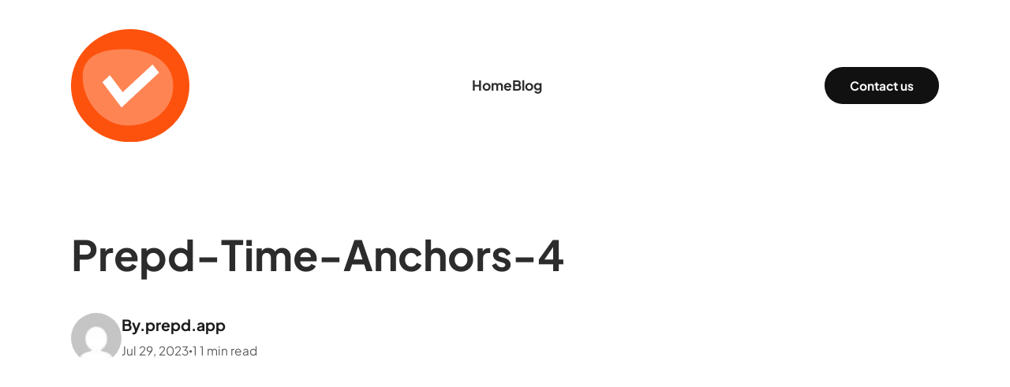

--- FILE ---
content_type: text/html; charset=UTF-8
request_url: https://prepd.app/be-better-prepd-with-time-anchors/prepd-time-anchors-4/
body_size: 24561
content:
<!DOCTYPE html>
<html dir="ltr" lang="en-GB" prefix="og: https://ogp.me/ns#">
<head>
	<meta charset="UTF-8" />
	<meta name="viewport" content="width=device-width, initial-scale=1" />

		<!-- All in One SEO 4.8.9 - aioseo.com -->
		<title>Prepd-Time-Anchors-4 - Mono</title>
	<meta name="robots" content="max-image-preview:large" />
	<meta name="author" content="prepd.app"/>
	<link rel="canonical" href="https://prepd.app/be-better-prepd-with-time-anchors/prepd-time-anchors-4/" />
	<meta name="generator" content="All in One SEO (AIOSEO) 4.8.9" />
		<meta property="og:locale" content="en_GB" />
		<meta property="og:site_name" content="Mono - Your day schedule on autopilot" />
		<meta property="og:type" content="article" />
		<meta property="og:title" content="Prepd-Time-Anchors-4 - Mono" />
		<meta property="og:url" content="https://prepd.app/be-better-prepd-with-time-anchors/prepd-time-anchors-4/" />
		<meta property="article:published_time" content="2023-07-29T07:03:54+00:00" />
		<meta property="article:modified_time" content="2023-07-29T07:03:54+00:00" />
		<meta name="twitter:card" content="summary_large_image" />
		<meta name="twitter:site" content="@getprepd_app" />
		<meta name="twitter:title" content="Prepd-Time-Anchors-4 - Mono" />
		<meta name="twitter:image" content="https://prepd.app/wp-content/uploads/2023/08/oranges-scaled.jpg" />
		<script type="application/ld+json" class="aioseo-schema">
			{"@context":"https:\/\/schema.org","@graph":[{"@type":"BreadcrumbList","@id":"https:\/\/prepd.app\/be-better-prepd-with-time-anchors\/prepd-time-anchors-4\/#breadcrumblist","itemListElement":[{"@type":"ListItem","@id":"https:\/\/prepd.app#listItem","position":1,"name":"Home","item":"https:\/\/prepd.app","nextItem":{"@type":"ListItem","@id":"https:\/\/prepd.app\/be-better-prepd-with-time-anchors\/prepd-time-anchors-4\/#listItem","name":"Prepd-Time-Anchors-4"}},{"@type":"ListItem","@id":"https:\/\/prepd.app\/be-better-prepd-with-time-anchors\/prepd-time-anchors-4\/#listItem","position":2,"name":"Prepd-Time-Anchors-4","previousItem":{"@type":"ListItem","@id":"https:\/\/prepd.app#listItem","name":"Home"}}]},{"@type":"ItemPage","@id":"https:\/\/prepd.app\/be-better-prepd-with-time-anchors\/prepd-time-anchors-4\/#itempage","url":"https:\/\/prepd.app\/be-better-prepd-with-time-anchors\/prepd-time-anchors-4\/","name":"Prepd-Time-Anchors-4 - Mono","inLanguage":"en-GB","isPartOf":{"@id":"https:\/\/prepd.app\/#website"},"breadcrumb":{"@id":"https:\/\/prepd.app\/be-better-prepd-with-time-anchors\/prepd-time-anchors-4\/#breadcrumblist"},"author":{"@id":"https:\/\/prepd.app\/author\/prepd-app\/#author"},"creator":{"@id":"https:\/\/prepd.app\/author\/prepd-app\/#author"},"datePublished":"2023-07-29T08:03:54+01:00","dateModified":"2023-07-29T08:03:54+01:00"},{"@type":"Organization","@id":"https:\/\/prepd.app\/#organization","name":"Prepd App","description":"Your day schedule on autopilot","url":"https:\/\/prepd.app\/","logo":{"@type":"ImageObject","url":"https:\/\/prepd.app\/wp-content\/uploads\/2023\/07\/Preod-Icon.png","@id":"https:\/\/prepd.app\/be-better-prepd-with-time-anchors\/prepd-time-anchors-4\/#organizationLogo","width":842,"height":805},"image":{"@id":"https:\/\/prepd.app\/be-better-prepd-with-time-anchors\/prepd-time-anchors-4\/#organizationLogo"},"sameAs":["https:\/\/www.instagram.com\/prepd.app\/"]},{"@type":"Person","@id":"https:\/\/prepd.app\/author\/prepd-app\/#author","url":"https:\/\/prepd.app\/author\/prepd-app\/","name":"prepd.app","image":{"@type":"ImageObject","@id":"https:\/\/prepd.app\/be-better-prepd-with-time-anchors\/prepd-time-anchors-4\/#authorImage","url":"https:\/\/secure.gravatar.com\/avatar\/e06187bcc870a748607e8e895342ca33?s=96&d=mm&r=g","width":96,"height":96,"caption":"prepd.app"}},{"@type":"WebSite","@id":"https:\/\/prepd.app\/#website","url":"https:\/\/prepd.app\/","name":"Prepd App","alternateName":"Get Prepd - Day Planner","description":"Your day schedule on autopilot","inLanguage":"en-GB","publisher":{"@id":"https:\/\/prepd.app\/#organization"}}]}
		</script>
		<!-- All in One SEO -->


<link rel="alternate" type="application/rss+xml" title="Mono &raquo; Feed" href="https://prepd.app/feed/" />
<link rel="alternate" type="application/rss+xml" title="Mono &raquo; Comments Feed" href="https://prepd.app/comments/feed/" />
		<!-- This site uses the Google Analytics by MonsterInsights plugin v9.11.1 - Using Analytics tracking - https://www.monsterinsights.com/ -->
							<script src="//www.googletagmanager.com/gtag/js?id=G-5X844L0GES"  data-cfasync="false" data-wpfc-render="false" async></script>
			<script data-cfasync="false" data-wpfc-render="false">
				var mi_version = '9.11.1';
				var mi_track_user = true;
				var mi_no_track_reason = '';
								var MonsterInsightsDefaultLocations = {"page_location":"https:\/\/prepd.app\/be-better-prepd-with-time-anchors\/prepd-time-anchors-4\/","page_referrer":"https:\/\/prepd.app\/be-better-prepd-with-time-anchors\/prepd-time-anchors-4"};
								if ( typeof MonsterInsightsPrivacyGuardFilter === 'function' ) {
					var MonsterInsightsLocations = (typeof MonsterInsightsExcludeQuery === 'object') ? MonsterInsightsPrivacyGuardFilter( MonsterInsightsExcludeQuery ) : MonsterInsightsPrivacyGuardFilter( MonsterInsightsDefaultLocations );
				} else {
					var MonsterInsightsLocations = (typeof MonsterInsightsExcludeQuery === 'object') ? MonsterInsightsExcludeQuery : MonsterInsightsDefaultLocations;
				}

								var disableStrs = [
										'ga-disable-G-5X844L0GES',
									];

				/* Function to detect opted out users */
				function __gtagTrackerIsOptedOut() {
					for (var index = 0; index < disableStrs.length; index++) {
						if (document.cookie.indexOf(disableStrs[index] + '=true') > -1) {
							return true;
						}
					}

					return false;
				}

				/* Disable tracking if the opt-out cookie exists. */
				if (__gtagTrackerIsOptedOut()) {
					for (var index = 0; index < disableStrs.length; index++) {
						window[disableStrs[index]] = true;
					}
				}

				/* Opt-out function */
				function __gtagTrackerOptout() {
					for (var index = 0; index < disableStrs.length; index++) {
						document.cookie = disableStrs[index] + '=true; expires=Thu, 31 Dec 2099 23:59:59 UTC; path=/';
						window[disableStrs[index]] = true;
					}
				}

				if ('undefined' === typeof gaOptout) {
					function gaOptout() {
						__gtagTrackerOptout();
					}
				}
								window.dataLayer = window.dataLayer || [];

				window.MonsterInsightsDualTracker = {
					helpers: {},
					trackers: {},
				};
				if (mi_track_user) {
					function __gtagDataLayer() {
						dataLayer.push(arguments);
					}

					function __gtagTracker(type, name, parameters) {
						if (!parameters) {
							parameters = {};
						}

						if (parameters.send_to) {
							__gtagDataLayer.apply(null, arguments);
							return;
						}

						if (type === 'event') {
														parameters.send_to = monsterinsights_frontend.v4_id;
							var hookName = name;
							if (typeof parameters['event_category'] !== 'undefined') {
								hookName = parameters['event_category'] + ':' + name;
							}

							if (typeof MonsterInsightsDualTracker.trackers[hookName] !== 'undefined') {
								MonsterInsightsDualTracker.trackers[hookName](parameters);
							} else {
								__gtagDataLayer('event', name, parameters);
							}
							
						} else {
							__gtagDataLayer.apply(null, arguments);
						}
					}

					__gtagTracker('js', new Date());
					__gtagTracker('set', {
						'developer_id.dZGIzZG': true,
											});
					if ( MonsterInsightsLocations.page_location ) {
						__gtagTracker('set', MonsterInsightsLocations);
					}
										__gtagTracker('config', 'G-5X844L0GES', {"forceSSL":"true","link_attribution":"true"} );
										window.gtag = __gtagTracker;										(function () {
						/* https://developers.google.com/analytics/devguides/collection/analyticsjs/ */
						/* ga and __gaTracker compatibility shim. */
						var noopfn = function () {
							return null;
						};
						var newtracker = function () {
							return new Tracker();
						};
						var Tracker = function () {
							return null;
						};
						var p = Tracker.prototype;
						p.get = noopfn;
						p.set = noopfn;
						p.send = function () {
							var args = Array.prototype.slice.call(arguments);
							args.unshift('send');
							__gaTracker.apply(null, args);
						};
						var __gaTracker = function () {
							var len = arguments.length;
							if (len === 0) {
								return;
							}
							var f = arguments[len - 1];
							if (typeof f !== 'object' || f === null || typeof f.hitCallback !== 'function') {
								if ('send' === arguments[0]) {
									var hitConverted, hitObject = false, action;
									if ('event' === arguments[1]) {
										if ('undefined' !== typeof arguments[3]) {
											hitObject = {
												'eventAction': arguments[3],
												'eventCategory': arguments[2],
												'eventLabel': arguments[4],
												'value': arguments[5] ? arguments[5] : 1,
											}
										}
									}
									if ('pageview' === arguments[1]) {
										if ('undefined' !== typeof arguments[2]) {
											hitObject = {
												'eventAction': 'page_view',
												'page_path': arguments[2],
											}
										}
									}
									if (typeof arguments[2] === 'object') {
										hitObject = arguments[2];
									}
									if (typeof arguments[5] === 'object') {
										Object.assign(hitObject, arguments[5]);
									}
									if ('undefined' !== typeof arguments[1].hitType) {
										hitObject = arguments[1];
										if ('pageview' === hitObject.hitType) {
											hitObject.eventAction = 'page_view';
										}
									}
									if (hitObject) {
										action = 'timing' === arguments[1].hitType ? 'timing_complete' : hitObject.eventAction;
										hitConverted = mapArgs(hitObject);
										__gtagTracker('event', action, hitConverted);
									}
								}
								return;
							}

							function mapArgs(args) {
								var arg, hit = {};
								var gaMap = {
									'eventCategory': 'event_category',
									'eventAction': 'event_action',
									'eventLabel': 'event_label',
									'eventValue': 'event_value',
									'nonInteraction': 'non_interaction',
									'timingCategory': 'event_category',
									'timingVar': 'name',
									'timingValue': 'value',
									'timingLabel': 'event_label',
									'page': 'page_path',
									'location': 'page_location',
									'title': 'page_title',
									'referrer' : 'page_referrer',
								};
								for (arg in args) {
																		if (!(!args.hasOwnProperty(arg) || !gaMap.hasOwnProperty(arg))) {
										hit[gaMap[arg]] = args[arg];
									} else {
										hit[arg] = args[arg];
									}
								}
								return hit;
							}

							try {
								f.hitCallback();
							} catch (ex) {
							}
						};
						__gaTracker.create = newtracker;
						__gaTracker.getByName = newtracker;
						__gaTracker.getAll = function () {
							return [];
						};
						__gaTracker.remove = noopfn;
						__gaTracker.loaded = true;
						window['__gaTracker'] = __gaTracker;
					})();
									} else {
										console.log("");
					(function () {
						function __gtagTracker() {
							return null;
						}

						window['__gtagTracker'] = __gtagTracker;
						window['gtag'] = __gtagTracker;
					})();
									}
			</script>
							<!-- / Google Analytics by MonsterInsights -->
		<script>
window._wpemojiSettings = {"baseUrl":"https:\/\/s.w.org\/images\/core\/emoji\/15.0.3\/72x72\/","ext":".png","svgUrl":"https:\/\/s.w.org\/images\/core\/emoji\/15.0.3\/svg\/","svgExt":".svg","source":{"concatemoji":"https:\/\/prepd.app\/wp-includes\/js\/wp-emoji-release.min.js?ver=6.5.7"}};
/*! This file is auto-generated */
!function(i,n){var o,s,e;function c(e){try{var t={supportTests:e,timestamp:(new Date).valueOf()};sessionStorage.setItem(o,JSON.stringify(t))}catch(e){}}function p(e,t,n){e.clearRect(0,0,e.canvas.width,e.canvas.height),e.fillText(t,0,0);var t=new Uint32Array(e.getImageData(0,0,e.canvas.width,e.canvas.height).data),r=(e.clearRect(0,0,e.canvas.width,e.canvas.height),e.fillText(n,0,0),new Uint32Array(e.getImageData(0,0,e.canvas.width,e.canvas.height).data));return t.every(function(e,t){return e===r[t]})}function u(e,t,n){switch(t){case"flag":return n(e,"\ud83c\udff3\ufe0f\u200d\u26a7\ufe0f","\ud83c\udff3\ufe0f\u200b\u26a7\ufe0f")?!1:!n(e,"\ud83c\uddfa\ud83c\uddf3","\ud83c\uddfa\u200b\ud83c\uddf3")&&!n(e,"\ud83c\udff4\udb40\udc67\udb40\udc62\udb40\udc65\udb40\udc6e\udb40\udc67\udb40\udc7f","\ud83c\udff4\u200b\udb40\udc67\u200b\udb40\udc62\u200b\udb40\udc65\u200b\udb40\udc6e\u200b\udb40\udc67\u200b\udb40\udc7f");case"emoji":return!n(e,"\ud83d\udc26\u200d\u2b1b","\ud83d\udc26\u200b\u2b1b")}return!1}function f(e,t,n){var r="undefined"!=typeof WorkerGlobalScope&&self instanceof WorkerGlobalScope?new OffscreenCanvas(300,150):i.createElement("canvas"),a=r.getContext("2d",{willReadFrequently:!0}),o=(a.textBaseline="top",a.font="600 32px Arial",{});return e.forEach(function(e){o[e]=t(a,e,n)}),o}function t(e){var t=i.createElement("script");t.src=e,t.defer=!0,i.head.appendChild(t)}"undefined"!=typeof Promise&&(o="wpEmojiSettingsSupports",s=["flag","emoji"],n.supports={everything:!0,everythingExceptFlag:!0},e=new Promise(function(e){i.addEventListener("DOMContentLoaded",e,{once:!0})}),new Promise(function(t){var n=function(){try{var e=JSON.parse(sessionStorage.getItem(o));if("object"==typeof e&&"number"==typeof e.timestamp&&(new Date).valueOf()<e.timestamp+604800&&"object"==typeof e.supportTests)return e.supportTests}catch(e){}return null}();if(!n){if("undefined"!=typeof Worker&&"undefined"!=typeof OffscreenCanvas&&"undefined"!=typeof URL&&URL.createObjectURL&&"undefined"!=typeof Blob)try{var e="postMessage("+f.toString()+"("+[JSON.stringify(s),u.toString(),p.toString()].join(",")+"));",r=new Blob([e],{type:"text/javascript"}),a=new Worker(URL.createObjectURL(r),{name:"wpTestEmojiSupports"});return void(a.onmessage=function(e){c(n=e.data),a.terminate(),t(n)})}catch(e){}c(n=f(s,u,p))}t(n)}).then(function(e){for(var t in e)n.supports[t]=e[t],n.supports.everything=n.supports.everything&&n.supports[t],"flag"!==t&&(n.supports.everythingExceptFlag=n.supports.everythingExceptFlag&&n.supports[t]);n.supports.everythingExceptFlag=n.supports.everythingExceptFlag&&!n.supports.flag,n.DOMReady=!1,n.readyCallback=function(){n.DOMReady=!0}}).then(function(){return e}).then(function(){var e;n.supports.everything||(n.readyCallback(),(e=n.source||{}).concatemoji?t(e.concatemoji):e.wpemoji&&e.twemoji&&(t(e.twemoji),t(e.wpemoji)))}))}((window,document),window._wpemojiSettings);
</script>

<link rel='stylesheet' id='wp-block-image-css' href='https://prepd.app/wp-includes/blocks/image/style.min.css?ver=6.5.7' media='all' />
<style id='wp-block-image-theme-inline-css'>
.wp-block-image figcaption{color:#555;font-size:13px;text-align:center}.is-dark-theme .wp-block-image figcaption{color:#ffffffa6}.wp-block-image{margin:0 0 1em}
</style>
<style id='wp-block-navigation-link-inline-css'>
.wp-block-navigation .wp-block-navigation-item__label{overflow-wrap:break-word}.wp-block-navigation .wp-block-navigation-item__description{display:none}.link-ui-tools{border-top:1px solid #f0f0f0;padding:8px}.link-ui-block-inserter{padding-top:8px}.link-ui-block-inserter__back{margin-left:8px;text-transform:uppercase}.components-popover-pointer-events-trap{background-color:initial;cursor:pointer;inset:0;position:fixed;z-index:1000000}
</style>
<link rel='stylesheet' id='wp-block-navigation-css' href='https://prepd.app/wp-includes/blocks/navigation/style.min.css?ver=6.5.7' media='all' />
<style id='wp-block-button-inline-css'>
.wp-block-button__link{box-sizing:border-box;cursor:pointer;display:inline-block;text-align:center;word-break:break-word}.wp-block-button__link.aligncenter{text-align:center}.wp-block-button__link.alignright{text-align:right}:where(.wp-block-button__link){border-radius:9999px;box-shadow:none;padding:calc(.667em + 2px) calc(1.333em + 2px);text-decoration:none}.wp-block-button[style*=text-decoration] .wp-block-button__link{text-decoration:inherit}.wp-block-buttons>.wp-block-button.has-custom-width{max-width:none}.wp-block-buttons>.wp-block-button.has-custom-width .wp-block-button__link{width:100%}.wp-block-buttons>.wp-block-button.has-custom-font-size .wp-block-button__link{font-size:inherit}.wp-block-buttons>.wp-block-button.wp-block-button__width-25{width:calc(25% - var(--wp--style--block-gap, .5em)*.75)}.wp-block-buttons>.wp-block-button.wp-block-button__width-50{width:calc(50% - var(--wp--style--block-gap, .5em)*.5)}.wp-block-buttons>.wp-block-button.wp-block-button__width-75{width:calc(75% - var(--wp--style--block-gap, .5em)*.25)}.wp-block-buttons>.wp-block-button.wp-block-button__width-100{flex-basis:100%;width:100%}.wp-block-buttons.is-vertical>.wp-block-button.wp-block-button__width-25{width:25%}.wp-block-buttons.is-vertical>.wp-block-button.wp-block-button__width-50{width:50%}.wp-block-buttons.is-vertical>.wp-block-button.wp-block-button__width-75{width:75%}.wp-block-button.is-style-squared,.wp-block-button__link.wp-block-button.is-style-squared{border-radius:0}.wp-block-button.no-border-radius,.wp-block-button__link.no-border-radius{border-radius:0!important}.wp-block-button .wp-block-button__link:where(.is-style-outline),.wp-block-button:where(.is-style-outline)>.wp-block-button__link{border:2px solid;padding:.667em 1.333em}.wp-block-button .wp-block-button__link:where(.is-style-outline):not(.has-text-color),.wp-block-button:where(.is-style-outline)>.wp-block-button__link:not(.has-text-color){color:currentColor}.wp-block-button .wp-block-button__link:where(.is-style-outline):not(.has-background),.wp-block-button:where(.is-style-outline)>.wp-block-button__link:not(.has-background){background-color:initial;background-image:none}.wp-block-button .wp-block-button__link:where(.has-border-color){border-width:initial}.wp-block-button .wp-block-button__link:where([style*=border-top-color]){border-top-width:medium}.wp-block-button .wp-block-button__link:where([style*=border-right-color]){border-right-width:medium}.wp-block-button .wp-block-button__link:where([style*=border-bottom-color]){border-bottom-width:medium}.wp-block-button .wp-block-button__link:where([style*=border-left-color]){border-left-width:medium}.wp-block-button .wp-block-button__link:where([style*=border-style]){border-width:initial}.wp-block-button .wp-block-button__link:where([style*=border-top-style]){border-top-width:medium}.wp-block-button .wp-block-button__link:where([style*=border-right-style]){border-right-width:medium}.wp-block-button .wp-block-button__link:where([style*=border-bottom-style]){border-bottom-width:medium}.wp-block-button .wp-block-button__link:where([style*=border-left-style]){border-left-width:medium}
</style>
<style id='wp-block-buttons-inline-css'>
.wp-block-buttons.is-vertical{flex-direction:column}.wp-block-buttons.is-vertical>.wp-block-button:last-child{margin-bottom:0}.wp-block-buttons>.wp-block-button{display:inline-block;margin:0}.wp-block-buttons.is-content-justification-left{justify-content:flex-start}.wp-block-buttons.is-content-justification-left.is-vertical{align-items:flex-start}.wp-block-buttons.is-content-justification-center{justify-content:center}.wp-block-buttons.is-content-justification-center.is-vertical{align-items:center}.wp-block-buttons.is-content-justification-right{justify-content:flex-end}.wp-block-buttons.is-content-justification-right.is-vertical{align-items:flex-end}.wp-block-buttons.is-content-justification-space-between{justify-content:space-between}.wp-block-buttons.aligncenter{text-align:center}.wp-block-buttons:not(.is-content-justification-space-between,.is-content-justification-right,.is-content-justification-left,.is-content-justification-center) .wp-block-button.aligncenter{margin-left:auto;margin-right:auto;width:100%}.wp-block-buttons[style*=text-decoration] .wp-block-button,.wp-block-buttons[style*=text-decoration] .wp-block-button__link{text-decoration:inherit}.wp-block-buttons.has-custom-font-size .wp-block-button__link{font-size:inherit}.wp-block-button.aligncenter{text-align:center}
</style>
<style id='wp-block-group-inline-css'>
.wp-block-group{box-sizing:border-box}
</style>
<style id='wp-block-group-theme-inline-css'>
:where(.wp-block-group.has-background){padding:1.25em 2.375em}
</style>
<style id='wp-block-columns-inline-css'>
.wp-block-columns{align-items:normal!important;box-sizing:border-box;display:flex;flex-wrap:wrap!important}@media (min-width:782px){.wp-block-columns{flex-wrap:nowrap!important}}.wp-block-columns.are-vertically-aligned-top{align-items:flex-start}.wp-block-columns.are-vertically-aligned-center{align-items:center}.wp-block-columns.are-vertically-aligned-bottom{align-items:flex-end}@media (max-width:781px){.wp-block-columns:not(.is-not-stacked-on-mobile)>.wp-block-column{flex-basis:100%!important}}@media (min-width:782px){.wp-block-columns:not(.is-not-stacked-on-mobile)>.wp-block-column{flex-basis:0;flex-grow:1}.wp-block-columns:not(.is-not-stacked-on-mobile)>.wp-block-column[style*=flex-basis]{flex-grow:0}}.wp-block-columns.is-not-stacked-on-mobile{flex-wrap:nowrap!important}.wp-block-columns.is-not-stacked-on-mobile>.wp-block-column{flex-basis:0;flex-grow:1}.wp-block-columns.is-not-stacked-on-mobile>.wp-block-column[style*=flex-basis]{flex-grow:0}:where(.wp-block-columns){margin-bottom:1.75em}:where(.wp-block-columns.has-background){padding:1.25em 2.375em}.wp-block-column{flex-grow:1;min-width:0;overflow-wrap:break-word;word-break:break-word}.wp-block-column.is-vertically-aligned-top{align-self:flex-start}.wp-block-column.is-vertically-aligned-center{align-self:center}.wp-block-column.is-vertically-aligned-bottom{align-self:flex-end}.wp-block-column.is-vertically-aligned-stretch{align-self:stretch}.wp-block-column.is-vertically-aligned-bottom,.wp-block-column.is-vertically-aligned-center,.wp-block-column.is-vertically-aligned-top{width:100%}
</style>
<style id='wp-block-template-part-theme-inline-css'>
.wp-block-template-part.has-background{margin-bottom:0;margin-top:0;padding:1.25em 2.375em}
</style>
<style id='wp-block-post-terms-inline-css'>
.wp-block-post-terms{box-sizing:border-box}.wp-block-post-terms .wp-block-post-terms__separator{white-space:pre-wrap}
</style>
<style id='wp-block-post-title-inline-css'>
.wp-block-post-title{box-sizing:border-box;word-break:break-word}.wp-block-post-title a{display:inline-block}
</style>
<style id='wp-block-post-excerpt-inline-css'>
:where(.wp-block-post-excerpt){margin-bottom:var(--wp--style--block-gap);margin-top:var(--wp--style--block-gap)}.wp-block-post-excerpt__excerpt{margin-bottom:0;margin-top:0}.wp-block-post-excerpt__more-text{margin-bottom:0;margin-top:var(--wp--style--block-gap)}.wp-block-post-excerpt__more-link{display:inline-block}
</style>
<style id='wp-block-post-author-inline-css'>
.wp-block-post-author{display:flex;flex-wrap:wrap}.wp-block-post-author__byline{font-size:.5em;margin-bottom:0;margin-top:0;width:100%}.wp-block-post-author__avatar{margin-right:1em}.wp-block-post-author__bio{font-size:.7em;margin-bottom:.7em}.wp-block-post-author__content{flex-basis:0;flex-grow:1}.wp-block-post-author__name{margin:0}
</style>
<style id='wp-block-paragraph-inline-css'>
.is-small-text{font-size:.875em}.is-regular-text{font-size:1em}.is-large-text{font-size:2.25em}.is-larger-text{font-size:3em}.has-drop-cap:not(:focus):first-letter{float:left;font-size:8.4em;font-style:normal;font-weight:100;line-height:.68;margin:.05em .1em 0 0;text-transform:uppercase}body.rtl .has-drop-cap:not(:focus):first-letter{float:none;margin-left:.1em}p.has-drop-cap.has-background{overflow:hidden}p.has-background{padding:1.25em 2.375em}:where(p.has-text-color:not(.has-link-color)) a{color:inherit}p.has-text-align-left[style*="writing-mode:vertical-lr"],p.has-text-align-right[style*="writing-mode:vertical-rl"]{rotate:180deg}
</style>
<style id='wp-block-post-date-inline-css'>
.wp-block-post-date{box-sizing:border-box}
</style>
<link rel='stylesheet' id='wp-block-cover-css' href='https://prepd.app/wp-includes/blocks/cover/style.min.css?ver=6.5.7' media='all' />
<style id='lemmony-companion-post-featured-image-caption-style-inline-css'>
.wp-block-post-featured-image-caption-post-featured-image-caption{background-color:#21759b;color:#fff;padding:2px}

</style>
<link rel='stylesheet' id='wp-block-social-links-css' href='https://prepd.app/wp-includes/blocks/social-links/style.min.css?ver=6.5.7' media='all' />
<style id='wp-block-post-navigation-link-inline-css'>
.wp-block-post-navigation-link .wp-block-post-navigation-link__arrow-previous{display:inline-block;margin-right:1ch}.wp-block-post-navigation-link .wp-block-post-navigation-link__arrow-previous:not(.is-arrow-chevron){transform:scaleX(1)}.wp-block-post-navigation-link .wp-block-post-navigation-link__arrow-next{display:inline-block;margin-left:1ch}.wp-block-post-navigation-link .wp-block-post-navigation-link__arrow-next:not(.is-arrow-chevron){transform:scaleX(1)}.wp-block-post-navigation-link.has-text-align-left[style*="writing-mode: vertical-lr"],.wp-block-post-navigation-link.has-text-align-right[style*="writing-mode: vertical-rl"]{rotate:180deg}
</style>
<style id='wp-block-comments-inline-css'>
.wp-block-post-comments{box-sizing:border-box}.wp-block-post-comments .alignleft{float:left}.wp-block-post-comments .alignright{float:right}.wp-block-post-comments .navigation:after{clear:both;content:"";display:table}.wp-block-post-comments .commentlist{clear:both;list-style:none;margin:0;padding:0}.wp-block-post-comments .commentlist .comment{min-height:2.25em;padding-left:3.25em}.wp-block-post-comments .commentlist .comment p{font-size:1em;line-height:1.8;margin:1em 0}.wp-block-post-comments .commentlist .children{list-style:none;margin:0;padding:0}.wp-block-post-comments .comment-author{line-height:1.5}.wp-block-post-comments .comment-author .avatar{border-radius:1.5em;display:block;float:left;height:2.5em;margin-right:.75em;margin-top:.5em;width:2.5em}.wp-block-post-comments .comment-author cite{font-style:normal}.wp-block-post-comments .comment-meta{font-size:.875em;line-height:1.5}.wp-block-post-comments .comment-meta b{font-weight:400}.wp-block-post-comments .comment-meta .comment-awaiting-moderation{display:block;margin-bottom:1em;margin-top:1em}.wp-block-post-comments .comment-body .commentmetadata{font-size:.875em}.wp-block-post-comments .comment-form-author label,.wp-block-post-comments .comment-form-comment label,.wp-block-post-comments .comment-form-email label,.wp-block-post-comments .comment-form-url label{display:block;margin-bottom:.25em}.wp-block-post-comments .comment-form input:not([type=submit]):not([type=checkbox]),.wp-block-post-comments .comment-form textarea{box-sizing:border-box;display:block;width:100%}.wp-block-post-comments .comment-form-cookies-consent{display:flex;gap:.25em}.wp-block-post-comments .comment-form-cookies-consent #wp-comment-cookies-consent{margin-top:.35em}.wp-block-post-comments .comment-reply-title{margin-bottom:0}.wp-block-post-comments .comment-reply-title :where(small){font-size:var(--wp--preset--font-size--medium,smaller);margin-left:.5em}.wp-block-post-comments .reply{font-size:.875em;margin-bottom:1.4em}.wp-block-post-comments input:not([type=submit]),.wp-block-post-comments textarea{border:1px solid #949494;font-family:inherit;font-size:1em}.wp-block-post-comments input:not([type=submit]):not([type=checkbox]),.wp-block-post-comments textarea{padding:calc(.667em + 2px)}:where(.wp-block-post-comments input[type=submit]){border:none}
</style>
<style id='wp-block-heading-inline-css'>
h1.has-background,h2.has-background,h3.has-background,h4.has-background,h5.has-background,h6.has-background{padding:1.25em 2.375em}h1.has-text-align-left[style*=writing-mode]:where([style*=vertical-lr]),h1.has-text-align-right[style*=writing-mode]:where([style*=vertical-rl]),h2.has-text-align-left[style*=writing-mode]:where([style*=vertical-lr]),h2.has-text-align-right[style*=writing-mode]:where([style*=vertical-rl]),h3.has-text-align-left[style*=writing-mode]:where([style*=vertical-lr]),h3.has-text-align-right[style*=writing-mode]:where([style*=vertical-rl]),h4.has-text-align-left[style*=writing-mode]:where([style*=vertical-lr]),h4.has-text-align-right[style*=writing-mode]:where([style*=vertical-rl]),h5.has-text-align-left[style*=writing-mode]:where([style*=vertical-lr]),h5.has-text-align-right[style*=writing-mode]:where([style*=vertical-rl]),h6.has-text-align-left[style*=writing-mode]:where([style*=vertical-lr]),h6.has-text-align-right[style*=writing-mode]:where([style*=vertical-rl]){rotate:180deg}
</style>
<style id='wp-block-separator-inline-css'>
@charset "UTF-8";.wp-block-separator{border:none;border-top:2px solid}.wp-block-separator.is-style-dots{background:none!important;border:none;height:auto;line-height:1;text-align:center}.wp-block-separator.is-style-dots:before{color:currentColor;content:"···";font-family:serif;font-size:1.5em;letter-spacing:2em;padding-left:2em}
</style>
<style id='wp-block-separator-theme-inline-css'>
.wp-block-separator.has-css-opacity{opacity:.4}.wp-block-separator{border:none;border-bottom:2px solid;margin-left:auto;margin-right:auto}.wp-block-separator.has-alpha-channel-opacity{opacity:1}.wp-block-separator:not(.is-style-wide):not(.is-style-dots){width:100px}.wp-block-separator.has-background:not(.is-style-dots){border-bottom:none;height:1px}.wp-block-separator.has-background:not(.is-style-wide):not(.is-style-dots){height:2px}
</style>
<style id='wp-block-spacer-inline-css'>
.wp-block-spacer{clear:both}
</style>
<style id='wp-emoji-styles-inline-css'>

	img.wp-smiley, img.emoji {
		display: inline !important;
		border: none !important;
		box-shadow: none !important;
		height: 1em !important;
		width: 1em !important;
		margin: 0 0.07em !important;
		vertical-align: -0.1em !important;
		background: none !important;
		padding: 0 !important;
	}
</style>
<style id='wp-block-library-inline-css'>
:root{--wp-admin-theme-color:#007cba;--wp-admin-theme-color--rgb:0,124,186;--wp-admin-theme-color-darker-10:#006ba1;--wp-admin-theme-color-darker-10--rgb:0,107,161;--wp-admin-theme-color-darker-20:#005a87;--wp-admin-theme-color-darker-20--rgb:0,90,135;--wp-admin-border-width-focus:2px;--wp-block-synced-color:#7a00df;--wp-block-synced-color--rgb:122,0,223;--wp-bound-block-color:#9747ff}@media (min-resolution:192dpi){:root{--wp-admin-border-width-focus:1.5px}}.wp-element-button{cursor:pointer}:root{--wp--preset--font-size--normal:16px;--wp--preset--font-size--huge:42px}:root .has-very-light-gray-background-color{background-color:#eee}:root .has-very-dark-gray-background-color{background-color:#313131}:root .has-very-light-gray-color{color:#eee}:root .has-very-dark-gray-color{color:#313131}:root .has-vivid-green-cyan-to-vivid-cyan-blue-gradient-background{background:linear-gradient(135deg,#00d084,#0693e3)}:root .has-purple-crush-gradient-background{background:linear-gradient(135deg,#34e2e4,#4721fb 50%,#ab1dfe)}:root .has-hazy-dawn-gradient-background{background:linear-gradient(135deg,#faaca8,#dad0ec)}:root .has-subdued-olive-gradient-background{background:linear-gradient(135deg,#fafae1,#67a671)}:root .has-atomic-cream-gradient-background{background:linear-gradient(135deg,#fdd79a,#004a59)}:root .has-nightshade-gradient-background{background:linear-gradient(135deg,#330968,#31cdcf)}:root .has-midnight-gradient-background{background:linear-gradient(135deg,#020381,#2874fc)}.has-regular-font-size{font-size:1em}.has-larger-font-size{font-size:2.625em}.has-normal-font-size{font-size:var(--wp--preset--font-size--normal)}.has-huge-font-size{font-size:var(--wp--preset--font-size--huge)}.has-text-align-center{text-align:center}.has-text-align-left{text-align:left}.has-text-align-right{text-align:right}#end-resizable-editor-section{display:none}.aligncenter{clear:both}.items-justified-left{justify-content:flex-start}.items-justified-center{justify-content:center}.items-justified-right{justify-content:flex-end}.items-justified-space-between{justify-content:space-between}.screen-reader-text{border:0;clip:rect(1px,1px,1px,1px);-webkit-clip-path:inset(50%);clip-path:inset(50%);height:1px;margin:-1px;overflow:hidden;padding:0;position:absolute;width:1px;word-wrap:normal!important}.screen-reader-text:focus{background-color:#ddd;clip:auto!important;-webkit-clip-path:none;clip-path:none;color:#444;display:block;font-size:1em;height:auto;left:5px;line-height:normal;padding:15px 23px 14px;text-decoration:none;top:5px;width:auto;z-index:100000}html :where(.has-border-color){border-style:solid}html :where([style*=border-top-color]){border-top-style:solid}html :where([style*=border-right-color]){border-right-style:solid}html :where([style*=border-bottom-color]){border-bottom-style:solid}html :where([style*=border-left-color]){border-left-style:solid}html :where([style*=border-width]){border-style:solid}html :where([style*=border-top-width]){border-top-style:solid}html :where([style*=border-right-width]){border-right-style:solid}html :where([style*=border-bottom-width]){border-bottom-style:solid}html :where([style*=border-left-width]){border-left-style:solid}html :where(img[class*=wp-image-]){height:auto;max-width:100%}:where(figure){margin:0 0 1em}html :where(.is-position-sticky){--wp-admin--admin-bar--position-offset:var(--wp-admin--admin-bar--height,0px)}@media screen and (max-width:600px){html :where(.is-position-sticky){--wp-admin--admin-bar--position-offset:0px}}
</style>
<style id='global-styles-inline-css'>
body{--wp--preset--color--black: #000000;--wp--preset--color--cyan-bluish-gray: #abb8c3;--wp--preset--color--white: #ffffff;--wp--preset--color--pale-pink: #f78da7;--wp--preset--color--vivid-red: #cf2e2e;--wp--preset--color--luminous-vivid-orange: #ff6900;--wp--preset--color--luminous-vivid-amber: #fcb900;--wp--preset--color--light-green-cyan: #7bdcb5;--wp--preset--color--vivid-green-cyan: #00d084;--wp--preset--color--pale-cyan-blue: #8ed1fc;--wp--preset--color--vivid-cyan-blue: #0693e3;--wp--preset--color--vivid-purple: #9b51e0;--wp--preset--color--primary: #1AAD64;--wp--preset--color--secondary: #2750E1;--wp--preset--color--lemmonary: #FFE156;--wp--preset--color--body: #2C2C2C;--wp--preset--color--body-alt: #FCFCFC;--wp--preset--color--paragraph: #1C1C1C;--wp--preset--color--paragraph-alt: #757575;--wp--preset--color--meta: #5C5C5C;--wp--preset--color--border: #7C7C7C;--wp--preset--color--border-alt: #E0E0E0;--wp--preset--color--midground: #F7F7F7;--wp--preset--color--midground-alt: #ececec;--wp--preset--color--background: #FFFFFF;--wp--preset--color--background-alt: #111111;--wp--preset--color--transparent: #ffffff00;--wp--preset--gradient--vivid-cyan-blue-to-vivid-purple: linear-gradient(135deg,rgba(6,147,227,1) 0%,rgb(155,81,224) 100%);--wp--preset--gradient--light-green-cyan-to-vivid-green-cyan: linear-gradient(135deg,rgb(122,220,180) 0%,rgb(0,208,130) 100%);--wp--preset--gradient--luminous-vivid-amber-to-luminous-vivid-orange: linear-gradient(135deg,rgba(252,185,0,1) 0%,rgba(255,105,0,1) 100%);--wp--preset--gradient--luminous-vivid-orange-to-vivid-red: linear-gradient(135deg,rgba(255,105,0,1) 0%,rgb(207,46,46) 100%);--wp--preset--gradient--very-light-gray-to-cyan-bluish-gray: linear-gradient(135deg,rgb(238,238,238) 0%,rgb(169,184,195) 100%);--wp--preset--gradient--cool-to-warm-spectrum: linear-gradient(135deg,rgb(74,234,220) 0%,rgb(151,120,209) 20%,rgb(207,42,186) 40%,rgb(238,44,130) 60%,rgb(251,105,98) 80%,rgb(254,248,76) 100%);--wp--preset--gradient--blush-light-purple: linear-gradient(135deg,rgb(255,206,236) 0%,rgb(152,150,240) 100%);--wp--preset--gradient--blush-bordeaux: linear-gradient(135deg,rgb(254,205,165) 0%,rgb(254,45,45) 50%,rgb(107,0,62) 100%);--wp--preset--gradient--luminous-dusk: linear-gradient(135deg,rgb(255,203,112) 0%,rgb(199,81,192) 50%,rgb(65,88,208) 100%);--wp--preset--gradient--pale-ocean: linear-gradient(135deg,rgb(255,245,203) 0%,rgb(182,227,212) 50%,rgb(51,167,181) 100%);--wp--preset--gradient--electric-grass: linear-gradient(135deg,rgb(202,248,128) 0%,rgb(113,206,126) 100%);--wp--preset--gradient--midnight: linear-gradient(135deg,rgb(2,3,129) 0%,rgb(40,116,252) 100%);--wp--preset--font-size--small: clamp(1.125rem, 1.125rem + ((1vw - 0.2rem) * 0.156), 1.25rem);--wp--preset--font-size--medium: clamp(1.5rem, 1.5rem + ((1vw - 0.2rem) * 0.469), 1.875rem);--wp--preset--font-size--large: clamp(2.25rem, 2.25rem + ((1vw - 0.2rem) * 0.938), 3rem);--wp--preset--font-size--x-large: clamp(25.014px, 1.563rem + ((1vw - 3.2px) * 1.327), 42px);--wp--preset--font-size--tiny: clamp(0.875rem, 0.875rem + ((1vw - 0.2rem) * 0.156), 1rem);--wp--preset--font-size--tiny-plus: clamp(1rem, 1rem + ((1vw - 0.2rem) * 0.156), 1.125rem);--wp--preset--font-size--small-plus: clamp(1.35rem, 1.35rem + ((1vw - 0.2rem) * 0.188), 1.5rem);--wp--preset--font-size--medium-plus: clamp(1.75rem, 1.75rem + ((1vw - 0.2rem) * 0.625), 2.25rem);--wp--preset--font-size--large-plus: clamp(2.75rem, 2.75rem + ((1vw - 0.2rem) * 0.938), 3.5rem);--wp--preset--font-size--huge: clamp(2.85rem, 2.85rem + ((1vw - 0.2rem) * 2.063), 4.5rem);--wp--preset--font-size--huge-plus: clamp(3.15rem, 3.15rem + ((1vw - 0.2rem) * 2.313), 5rem);--wp--preset--font-size--gigantic: clamp(3.5rem, 3.5rem + ((1vw - 0.2rem) * 3.125), 6rem);--wp--preset--font-family--system-font: -apple-system,BlinkMacSystemFont,"Segoe UI",Roboto,Oxygen-Sans,Ubuntu,Cantarell,"Helvetica Neue",sans-serif;--wp--preset--font-family--plus-jakarta: "Plus Jakarta Sans", sans-serif;--wp--preset--spacing--10: 0.5rem;--wp--preset--spacing--20: clamp(0.875rem, 0.875rem + ((1vw - 0.48rem) * 0.24), 1rem);--wp--preset--spacing--30: clamp(1.125rem, 1.125rem + ((1vw - 0.48rem) * 0.721), 1.5rem);--wp--preset--spacing--40: clamp(1.5rem, 1.5rem + ((1vw - 0.48rem) * 0.962), 2rem);--wp--preset--spacing--50: clamp(2.25rem, 2.25rem + ((1vw - 0.48rem) * 1.442), 3rem);--wp--preset--spacing--60: clamp(3rem, 3rem + ((1vw - 0.48rem) * 1.923), 4rem);--wp--preset--spacing--70: clamp(3.75rem, 3.75rem + ((1vw - 0.48rem) * 2.404), 5rem);--wp--preset--shadow--natural: 6px 6px 9px rgba(0, 0, 0, 0.2);--wp--preset--shadow--deep: 12px 12px 50px rgba(0, 0, 0, 0.4);--wp--preset--shadow--sharp: 6px 6px 0px rgba(0, 0, 0, 0.2);--wp--preset--shadow--outlined: 6px 6px 0px -3px rgba(255, 255, 255, 1), 6px 6px rgba(0, 0, 0, 1);--wp--preset--shadow--crisp: 6px 6px 0px rgba(0, 0, 0, 1);}body { margin: 0;--wp--style--global--content-size: 774px;--wp--style--global--wide-size: 1600px; }.wp-site-blocks { padding-top: var(--wp--style--root--padding-top); padding-bottom: var(--wp--style--root--padding-bottom); }.has-global-padding { padding-right: var(--wp--style--root--padding-right); padding-left: var(--wp--style--root--padding-left); }.has-global-padding :where(.has-global-padding:not(.wp-block-block)) { padding-right: 0; padding-left: 0; }.has-global-padding > .alignfull { margin-right: calc(var(--wp--style--root--padding-right) * -1); margin-left: calc(var(--wp--style--root--padding-left) * -1); }.has-global-padding :where(.has-global-padding:not(.wp-block-block)) > .alignfull { margin-right: 0; margin-left: 0; }.has-global-padding > .alignfull:where(:not(.has-global-padding):not(.is-layout-flex):not(.is-layout-grid)) > :where([class*="wp-block-"]:not(.alignfull):not([class*="__"]),p,h1,h2,h3,h4,h5,h6,ul,ol) { padding-right: var(--wp--style--root--padding-right); padding-left: var(--wp--style--root--padding-left); }.has-global-padding :where(.has-global-padding) > .alignfull:where(:not(.has-global-padding)) > :where([class*="wp-block-"]:not(.alignfull):not([class*="__"]),p,h1,h2,h3,h4,h5,h6,ul,ol) { padding-right: 0; padding-left: 0; }.wp-site-blocks > .alignleft { float: left; margin-right: 2em; }.wp-site-blocks > .alignright { float: right; margin-left: 2em; }.wp-site-blocks > .aligncenter { justify-content: center; margin-left: auto; margin-right: auto; }:where(.wp-site-blocks) > * { margin-block-start: var(--wp--preset--spacing--30); margin-block-end: 0; }:where(.wp-site-blocks) > :first-child:first-child { margin-block-start: 0; }:where(.wp-site-blocks) > :last-child:last-child { margin-block-end: 0; }body { --wp--style--block-gap: var(--wp--preset--spacing--30); }:where(body .is-layout-flow)  > :first-child:first-child{margin-block-start: 0;}:where(body .is-layout-flow)  > :last-child:last-child{margin-block-end: 0;}:where(body .is-layout-flow)  > *{margin-block-start: var(--wp--preset--spacing--30);margin-block-end: 0;}:where(body .is-layout-constrained)  > :first-child:first-child{margin-block-start: 0;}:where(body .is-layout-constrained)  > :last-child:last-child{margin-block-end: 0;}:where(body .is-layout-constrained)  > *{margin-block-start: var(--wp--preset--spacing--30);margin-block-end: 0;}:where(body .is-layout-flex) {gap: var(--wp--preset--spacing--30);}:where(body .is-layout-grid) {gap: var(--wp--preset--spacing--30);}body .is-layout-flow > .alignleft{float: left;margin-inline-start: 0;margin-inline-end: 2em;}body .is-layout-flow > .alignright{float: right;margin-inline-start: 2em;margin-inline-end: 0;}body .is-layout-flow > .aligncenter{margin-left: auto !important;margin-right: auto !important;}body .is-layout-constrained > .alignleft{float: left;margin-inline-start: 0;margin-inline-end: 2em;}body .is-layout-constrained > .alignright{float: right;margin-inline-start: 2em;margin-inline-end: 0;}body .is-layout-constrained > .aligncenter{margin-left: auto !important;margin-right: auto !important;}body .is-layout-constrained > :where(:not(.alignleft):not(.alignright):not(.alignfull)){max-width: var(--wp--style--global--content-size);margin-left: auto !important;margin-right: auto !important;}body .is-layout-constrained > .alignwide{max-width: var(--wp--style--global--wide-size);}body .is-layout-flex{display: flex;}body .is-layout-flex{flex-wrap: wrap;align-items: center;}body .is-layout-flex > *{margin: 0;}body .is-layout-grid{display: grid;}body .is-layout-grid > *{margin: 0;}body{background-color: var(--wp--preset--color--background);color: var(--wp--preset--color--body);font-family: var(--wp--preset--font-family--plus-jakarta);font-size: var(--wp--preset--font-size--small);line-height: 1.6;--wp--style--root--padding-top: 0px;--wp--style--root--padding-right: 7vw;--wp--style--root--padding-bottom: 0px;--wp--style--root--padding-left: 7vw;}a:where(:not(.wp-element-button)){color: inherit;text-decoration: underline;}a:where(:not(.wp-element-button)):hover{color: var(--wp--preset--color--primary?);}h1, h2, h3, h4, h5, h6{font-weight: 700;line-height: 1.3;}h1{font-size: var(--wp--preset--font-size--huge);line-height: 1.3;}h2{font-size: var(--wp--preset--font-size--large-plus);}h3{font-size: var(--wp--preset--font-size--);}h4{font-size: var(--wp--preset--font-size--large);}h5{font-size: var(--wp--preset--font-size--small-plus);}h6{font-size: var(--wp--preset--font-size--tiny-plus);}.wp-element-button, .wp-block-button__link{background-color: var(--wp--preset--color--background-alt);border-radius: 9999px;border-width: 0px;color: var(--wp--preset--color--body-alt);font-family: inherit;font-size: var(--wp--preset--font-size--tiny-plus);font-weight: 700;line-height: 1;padding-top: 1.334em;padding-right: 2.667em;padding-bottom: 1.334em;padding-left: 2.667em;text-decoration: none;}.wp-element-button:hover, .wp-block-button__link:hover{background-color: var(--wp--preset--color--primary);color: var(--wp--preset--color--body-alt);}.has-black-color{color: var(--wp--preset--color--black) !important;}.has-cyan-bluish-gray-color{color: var(--wp--preset--color--cyan-bluish-gray) !important;}.has-white-color{color: var(--wp--preset--color--white) !important;}.has-pale-pink-color{color: var(--wp--preset--color--pale-pink) !important;}.has-vivid-red-color{color: var(--wp--preset--color--vivid-red) !important;}.has-luminous-vivid-orange-color{color: var(--wp--preset--color--luminous-vivid-orange) !important;}.has-luminous-vivid-amber-color{color: var(--wp--preset--color--luminous-vivid-amber) !important;}.has-light-green-cyan-color{color: var(--wp--preset--color--light-green-cyan) !important;}.has-vivid-green-cyan-color{color: var(--wp--preset--color--vivid-green-cyan) !important;}.has-pale-cyan-blue-color{color: var(--wp--preset--color--pale-cyan-blue) !important;}.has-vivid-cyan-blue-color{color: var(--wp--preset--color--vivid-cyan-blue) !important;}.has-vivid-purple-color{color: var(--wp--preset--color--vivid-purple) !important;}.has-primary-color{color: var(--wp--preset--color--primary) !important;}.has-secondary-color{color: var(--wp--preset--color--secondary) !important;}.has-lemmonary-color{color: var(--wp--preset--color--lemmonary) !important;}.has-body-color{color: var(--wp--preset--color--body) !important;}.has-body-alt-color{color: var(--wp--preset--color--body-alt) !important;}.has-paragraph-color{color: var(--wp--preset--color--paragraph) !important;}.has-paragraph-alt-color{color: var(--wp--preset--color--paragraph-alt) !important;}.has-meta-color{color: var(--wp--preset--color--meta) !important;}.has-border-color{color: var(--wp--preset--color--border) !important;}.has-border-alt-color{color: var(--wp--preset--color--border-alt) !important;}.has-midground-color{color: var(--wp--preset--color--midground) !important;}.has-midground-alt-color{color: var(--wp--preset--color--midground-alt) !important;}.has-background-color{color: var(--wp--preset--color--background) !important;}.has-background-alt-color{color: var(--wp--preset--color--background-alt) !important;}.has-transparent-color{color: var(--wp--preset--color--transparent) !important;}.has-black-background-color{background-color: var(--wp--preset--color--black) !important;}.has-cyan-bluish-gray-background-color{background-color: var(--wp--preset--color--cyan-bluish-gray) !important;}.has-white-background-color{background-color: var(--wp--preset--color--white) !important;}.has-pale-pink-background-color{background-color: var(--wp--preset--color--pale-pink) !important;}.has-vivid-red-background-color{background-color: var(--wp--preset--color--vivid-red) !important;}.has-luminous-vivid-orange-background-color{background-color: var(--wp--preset--color--luminous-vivid-orange) !important;}.has-luminous-vivid-amber-background-color{background-color: var(--wp--preset--color--luminous-vivid-amber) !important;}.has-light-green-cyan-background-color{background-color: var(--wp--preset--color--light-green-cyan) !important;}.has-vivid-green-cyan-background-color{background-color: var(--wp--preset--color--vivid-green-cyan) !important;}.has-pale-cyan-blue-background-color{background-color: var(--wp--preset--color--pale-cyan-blue) !important;}.has-vivid-cyan-blue-background-color{background-color: var(--wp--preset--color--vivid-cyan-blue) !important;}.has-vivid-purple-background-color{background-color: var(--wp--preset--color--vivid-purple) !important;}.has-primary-background-color{background-color: var(--wp--preset--color--primary) !important;}.has-secondary-background-color{background-color: var(--wp--preset--color--secondary) !important;}.has-lemmonary-background-color{background-color: var(--wp--preset--color--lemmonary) !important;}.has-body-background-color{background-color: var(--wp--preset--color--body) !important;}.has-body-alt-background-color{background-color: var(--wp--preset--color--body-alt) !important;}.has-paragraph-background-color{background-color: var(--wp--preset--color--paragraph) !important;}.has-paragraph-alt-background-color{background-color: var(--wp--preset--color--paragraph-alt) !important;}.has-meta-background-color{background-color: var(--wp--preset--color--meta) !important;}.has-border-background-color{background-color: var(--wp--preset--color--border) !important;}.has-border-alt-background-color{background-color: var(--wp--preset--color--border-alt) !important;}.has-midground-background-color{background-color: var(--wp--preset--color--midground) !important;}.has-midground-alt-background-color{background-color: var(--wp--preset--color--midground-alt) !important;}.has-background-background-color{background-color: var(--wp--preset--color--background) !important;}.has-background-alt-background-color{background-color: var(--wp--preset--color--background-alt) !important;}.has-transparent-background-color{background-color: var(--wp--preset--color--transparent) !important;}.has-black-border-color{border-color: var(--wp--preset--color--black) !important;}.has-cyan-bluish-gray-border-color{border-color: var(--wp--preset--color--cyan-bluish-gray) !important;}.has-white-border-color{border-color: var(--wp--preset--color--white) !important;}.has-pale-pink-border-color{border-color: var(--wp--preset--color--pale-pink) !important;}.has-vivid-red-border-color{border-color: var(--wp--preset--color--vivid-red) !important;}.has-luminous-vivid-orange-border-color{border-color: var(--wp--preset--color--luminous-vivid-orange) !important;}.has-luminous-vivid-amber-border-color{border-color: var(--wp--preset--color--luminous-vivid-amber) !important;}.has-light-green-cyan-border-color{border-color: var(--wp--preset--color--light-green-cyan) !important;}.has-vivid-green-cyan-border-color{border-color: var(--wp--preset--color--vivid-green-cyan) !important;}.has-pale-cyan-blue-border-color{border-color: var(--wp--preset--color--pale-cyan-blue) !important;}.has-vivid-cyan-blue-border-color{border-color: var(--wp--preset--color--vivid-cyan-blue) !important;}.has-vivid-purple-border-color{border-color: var(--wp--preset--color--vivid-purple) !important;}.has-primary-border-color{border-color: var(--wp--preset--color--primary) !important;}.has-secondary-border-color{border-color: var(--wp--preset--color--secondary) !important;}.has-lemmonary-border-color{border-color: var(--wp--preset--color--lemmonary) !important;}.has-body-border-color{border-color: var(--wp--preset--color--body) !important;}.has-body-alt-border-color{border-color: var(--wp--preset--color--body-alt) !important;}.has-paragraph-border-color{border-color: var(--wp--preset--color--paragraph) !important;}.has-paragraph-alt-border-color{border-color: var(--wp--preset--color--paragraph-alt) !important;}.has-meta-border-color{border-color: var(--wp--preset--color--meta) !important;}.has-border-border-color{border-color: var(--wp--preset--color--border) !important;}.has-border-alt-border-color{border-color: var(--wp--preset--color--border-alt) !important;}.has-midground-border-color{border-color: var(--wp--preset--color--midground) !important;}.has-midground-alt-border-color{border-color: var(--wp--preset--color--midground-alt) !important;}.has-background-border-color{border-color: var(--wp--preset--color--background) !important;}.has-background-alt-border-color{border-color: var(--wp--preset--color--background-alt) !important;}.has-transparent-border-color{border-color: var(--wp--preset--color--transparent) !important;}.has-vivid-cyan-blue-to-vivid-purple-gradient-background{background: var(--wp--preset--gradient--vivid-cyan-blue-to-vivid-purple) !important;}.has-light-green-cyan-to-vivid-green-cyan-gradient-background{background: var(--wp--preset--gradient--light-green-cyan-to-vivid-green-cyan) !important;}.has-luminous-vivid-amber-to-luminous-vivid-orange-gradient-background{background: var(--wp--preset--gradient--luminous-vivid-amber-to-luminous-vivid-orange) !important;}.has-luminous-vivid-orange-to-vivid-red-gradient-background{background: var(--wp--preset--gradient--luminous-vivid-orange-to-vivid-red) !important;}.has-very-light-gray-to-cyan-bluish-gray-gradient-background{background: var(--wp--preset--gradient--very-light-gray-to-cyan-bluish-gray) !important;}.has-cool-to-warm-spectrum-gradient-background{background: var(--wp--preset--gradient--cool-to-warm-spectrum) !important;}.has-blush-light-purple-gradient-background{background: var(--wp--preset--gradient--blush-light-purple) !important;}.has-blush-bordeaux-gradient-background{background: var(--wp--preset--gradient--blush-bordeaux) !important;}.has-luminous-dusk-gradient-background{background: var(--wp--preset--gradient--luminous-dusk) !important;}.has-pale-ocean-gradient-background{background: var(--wp--preset--gradient--pale-ocean) !important;}.has-electric-grass-gradient-background{background: var(--wp--preset--gradient--electric-grass) !important;}.has-midnight-gradient-background{background: var(--wp--preset--gradient--midnight) !important;}.has-small-font-size{font-size: var(--wp--preset--font-size--small) !important;}.has-medium-font-size{font-size: var(--wp--preset--font-size--medium) !important;}.has-large-font-size{font-size: var(--wp--preset--font-size--large) !important;}.has-x-large-font-size{font-size: var(--wp--preset--font-size--x-large) !important;}.has-tiny-font-size{font-size: var(--wp--preset--font-size--tiny) !important;}.has-tiny-plus-font-size{font-size: var(--wp--preset--font-size--tiny-plus) !important;}.has-small-plus-font-size{font-size: var(--wp--preset--font-size--small-plus) !important;}.has-medium-plus-font-size{font-size: var(--wp--preset--font-size--medium-plus) !important;}.has-large-plus-font-size{font-size: var(--wp--preset--font-size--large-plus) !important;}.has-huge-font-size{font-size: var(--wp--preset--font-size--huge) !important;}.has-huge-plus-font-size{font-size: var(--wp--preset--font-size--huge-plus) !important;}.has-gigantic-font-size{font-size: var(--wp--preset--font-size--gigantic) !important;}.has-system-font-font-family{font-family: var(--wp--preset--font-family--system-font) !important;}.has-plus-jakarta-font-family{font-family: var(--wp--preset--font-family--plus-jakarta) !important;}
.wp-block-navigation{font-size: var(--wp--preset--font-size--tiny-plus);}
.wp-block-navigation a:where(:not(.wp-element-button)){color: inherit;}
.wp-block-columns-is-layout-flow > :first-child:first-child{margin-block-start: 0;}.wp-block-columns-is-layout-flow > :last-child:last-child{margin-block-end: 0;}.wp-block-columns-is-layout-flow > *{margin-block-start: 50px;margin-block-end: 0;}.wp-block-columns-is-layout-constrained > :first-child:first-child{margin-block-start: 0;}.wp-block-columns-is-layout-constrained > :last-child:last-child{margin-block-end: 0;}.wp-block-columns-is-layout-constrained > *{margin-block-start: 50px;margin-block-end: 0;}.wp-block-columns-is-layout-flex{gap: 50px;}.wp-block-columns-is-layout-grid{gap: 50px;}
.wp-block-separator{background-color: var(--wp--preset--color--border);border-width: 0 0 1px 0;color: var(--wp--preset--color--border);}
.wp-block-post-title{font-size: var(--wp--preset--font-size--large-plus);line-height: 1.3;}
.wp-block-post-author{font-size: var(--wp--preset--font-size--tiny);}
.wp-block-post-date{font-size: var(--wp--preset--font-size--tiny);}
p{color: var(--wp--preset--color--paragraph);}
</style>
<style id='core-block-supports-inline-css'>
.wp-container-core-navigation-is-layout-1.wp-container-core-navigation-is-layout-1{gap:40px;justify-content:flex-start;}.wp-container-core-group-is-layout-1.wp-container-core-group-is-layout-1{flex-wrap:nowrap;gap:var(--wp--preset--spacing--40);}.wp-container-core-group-is-layout-2.wp-container-core-group-is-layout-2{justify-content:space-between;}.wp-container-core-columns-is-layout-1.wp-container-core-columns-is-layout-1{flex-wrap:nowrap;}.wp-container-core-group-is-layout-4.wp-container-core-group-is-layout-4{flex-wrap:nowrap;gap:5px;}.wp-container-core-group-is-layout-5.wp-container-core-group-is-layout-5{flex-wrap:nowrap;gap:var(--wp--preset--spacing--10);}.wp-container-core-column-is-layout-3.wp-container-core-column-is-layout-3 > *{margin-block-start:0;margin-block-end:0;}.wp-container-core-column-is-layout-3.wp-container-core-column-is-layout-3.wp-container-core-column-is-layout-3.wp-container-core-column-is-layout-3 > * + *{margin-block-start:5px;margin-block-end:0;}.wp-container-core-columns-is-layout-2.wp-container-core-columns-is-layout-2{flex-wrap:nowrap;gap:var(--wp--preset--spacing--30) var(--wp--preset--spacing--30);}.wp-container-core-column-is-layout-4.wp-container-core-column-is-layout-4 > *{margin-block-start:0;margin-block-end:0;}.wp-container-core-column-is-layout-4.wp-container-core-column-is-layout-4.wp-container-core-column-is-layout-4.wp-container-core-column-is-layout-4 > * + *{margin-block-start:0;margin-block-end:0;}.wp-container-core-columns-is-layout-3.wp-container-core-columns-is-layout-3{flex-wrap:nowrap;}.wp-container-core-group-is-layout-6.wp-container-core-group-is-layout-6 > *{margin-block-start:0;margin-block-end:0;}.wp-container-core-group-is-layout-6.wp-container-core-group-is-layout-6.wp-container-core-group-is-layout-6.wp-container-core-group-is-layout-6 > * + *{margin-block-start:var(--wp--preset--spacing--20);margin-block-end:0;}.wp-container-core-group-is-layout-7.wp-container-core-group-is-layout-7 > *{margin-block-start:0;margin-block-end:0;}.wp-container-core-group-is-layout-7.wp-container-core-group-is-layout-7.wp-container-core-group-is-layout-7.wp-container-core-group-is-layout-7 > * + *{margin-block-start:0;margin-block-end:0;}.wp-container-core-social-links-is-layout-1.wp-container-core-social-links-is-layout-1{gap:var(--wp--preset--spacing--40) var(--wp--preset--spacing--40);justify-content:flex-end;}.wp-container-core-group-is-layout-9.wp-container-core-group-is-layout-9{flex-wrap:nowrap;gap:var(--wp--preset--spacing--40);justify-content:flex-end;}.wp-container-core-columns-is-layout-4.wp-container-core-columns-is-layout-4{flex-wrap:nowrap;}.wp-container-core-column-is-layout-8.wp-container-core-column-is-layout-8 > *{margin-block-start:0;margin-block-end:0;}.wp-container-core-column-is-layout-8.wp-container-core-column-is-layout-8.wp-container-core-column-is-layout-8.wp-container-core-column-is-layout-8 > * + *{margin-block-start:var(--wp--preset--spacing--40);margin-block-end:0;}.wp-container-core-column-is-layout-9.wp-container-core-column-is-layout-9 > *{margin-block-start:0;margin-block-end:0;}.wp-container-core-column-is-layout-9.wp-container-core-column-is-layout-9.wp-container-core-column-is-layout-9.wp-container-core-column-is-layout-9 > * + *{margin-block-start:var(--wp--preset--spacing--40);margin-block-end:0;}.wp-container-core-columns-is-layout-5.wp-container-core-columns-is-layout-5{flex-wrap:nowrap;}.wp-container-core-group-is-layout-11.wp-container-core-group-is-layout-11 > *{margin-block-start:0;margin-block-end:0;}.wp-container-core-group-is-layout-11.wp-container-core-group-is-layout-11.wp-container-core-group-is-layout-11.wp-container-core-group-is-layout-11 > * + *{margin-block-start:0;margin-block-end:0;}.wp-container-core-columns-is-layout-6.wp-container-core-columns-is-layout-6{flex-wrap:nowrap;gap:var(--wp--preset--spacing--50) var(--wp--preset--spacing--50);}.wp-container-core-buttons-is-layout-2.wp-container-core-buttons-is-layout-2{gap:0;justify-content:flex-end;}.wp-container-core-columns-is-layout-7.wp-container-core-columns-is-layout-7{flex-wrap:nowrap;}.wp-container-core-column-is-layout-13.wp-container-core-column-is-layout-13 > *{margin-block-start:0;margin-block-end:0;}.wp-container-core-column-is-layout-13.wp-container-core-column-is-layout-13.wp-container-core-column-is-layout-13.wp-container-core-column-is-layout-13 > * + *{margin-block-start:var(--wp--preset--spacing--20);margin-block-end:0;}.wp-container-core-column-is-layout-14.wp-container-core-column-is-layout-14 > *{margin-block-start:0;margin-block-end:0;}.wp-container-core-column-is-layout-14.wp-container-core-column-is-layout-14.wp-container-core-column-is-layout-14.wp-container-core-column-is-layout-14 > * + *{margin-block-start:var(--wp--preset--spacing--20);margin-block-end:0;}.wp-container-core-column-is-layout-15.wp-container-core-column-is-layout-15 > *{margin-block-start:0;margin-block-end:0;}.wp-container-core-column-is-layout-15.wp-container-core-column-is-layout-15.wp-container-core-column-is-layout-15.wp-container-core-column-is-layout-15 > * + *{margin-block-start:var(--wp--preset--spacing--20);margin-block-end:0;}.wp-container-core-column-is-layout-16.wp-container-core-column-is-layout-16 > *{margin-block-start:0;margin-block-end:0;}.wp-container-core-column-is-layout-16.wp-container-core-column-is-layout-16.wp-container-core-column-is-layout-16.wp-container-core-column-is-layout-16 > * + *{margin-block-start:var(--wp--preset--spacing--20);margin-block-end:0;}.wp-container-core-columns-is-layout-8.wp-container-core-columns-is-layout-8{flex-wrap:nowrap;}.wp-container-core-columns-is-layout-9.wp-container-core-columns-is-layout-9{flex-wrap:nowrap;}.wp-container-core-columns-is-layout-10.wp-container-core-columns-is-layout-10{flex-wrap:nowrap;}
</style>
<style id='wp-block-template-skip-link-inline-css'>

		.skip-link.screen-reader-text {
			border: 0;
			clip: rect(1px,1px,1px,1px);
			clip-path: inset(50%);
			height: 1px;
			margin: -1px;
			overflow: hidden;
			padding: 0;
			position: absolute !important;
			width: 1px;
			word-wrap: normal !important;
		}

		.skip-link.screen-reader-text:focus {
			background-color: #eee;
			clip: auto !important;
			clip-path: none;
			color: #444;
			display: block;
			font-size: 1em;
			height: auto;
			left: 5px;
			line-height: normal;
			padding: 15px 23px 14px;
			text-decoration: none;
			top: 5px;
			width: auto;
			z-index: 100000;
		}
</style>
<link rel='stylesheet' id='lemmony-editor-css' href='https://prepd.app/wp-content/themes/lemmony/assets/css/styles.css?ver=1.6' media='all' />
<script src="https://prepd.app/wp-content/plugins/google-analytics-for-wordpress/assets/js/frontend-gtag.min.js?ver=9.11.1" id="monsterinsights-frontend-script-js" async data-wp-strategy="async"></script>
<script data-cfasync="false" data-wpfc-render="false" id='monsterinsights-frontend-script-js-extra'>var monsterinsights_frontend = {"js_events_tracking":"true","download_extensions":"doc,pdf,ppt,zip,xls,docx,pptx,xlsx","inbound_paths":"[{\"path\":\"\\\/go\\\/\",\"label\":\"affiliate\"},{\"path\":\"\\\/recommend\\\/\",\"label\":\"affiliate\"}]","home_url":"https:\/\/prepd.app","hash_tracking":"false","v4_id":"G-5X844L0GES"};</script>
<link rel="https://api.w.org/" href="https://prepd.app/wp-json/" /><link rel="alternate" type="application/json" href="https://prepd.app/wp-json/wp/v2/media/212" /><link rel="EditURI" type="application/rsd+xml" title="RSD" href="https://prepd.app/xmlrpc.php?rsd" />
<meta name="generator" content="WordPress 6.5.7" />
<link rel='shortlink' href='https://prepd.app/?p=212' />
<link rel="alternate" type="application/json+oembed" href="https://prepd.app/wp-json/oembed/1.0/embed?url=https%3A%2F%2Fprepd.app%2Fbe-better-prepd-with-time-anchors%2Fprepd-time-anchors-4%2F" />
<link rel="alternate" type="text/xml+oembed" href="https://prepd.app/wp-json/oembed/1.0/embed?url=https%3A%2F%2Fprepd.app%2Fbe-better-prepd-with-time-anchors%2Fprepd-time-anchors-4%2F&#038;format=xml" />
<script id="wp-load-polyfill-importmap">
( HTMLScriptElement.supports && HTMLScriptElement.supports("importmap") ) || document.write( '<script src="https://prepd.app/wp-includes/js/dist/vendor/wp-polyfill-importmap.min.js?ver=1.8.2"></scr' + 'ipt>' );
</script>
<script type="importmap" id="wp-importmap">
{"imports":{"@wordpress\/interactivity":"https:\/\/prepd.app\/wp-includes\/js\/dist\/interactivity.min.js?ver=6.5.7"}}
</script>
<script type="module" src="https://prepd.app/wp-includes/blocks/navigation/view.min.js?ver=6.5.7" id="@wordpress/block-library/navigation-js-module"></script>
<link rel="modulepreload" href="https://prepd.app/wp-includes/js/dist/interactivity.min.js?ver=6.5.7" id="@wordpress/interactivity-js-modulepreload"><style id='wp-fonts-local'>
@font-face{font-family:"Plus Jakarta Sans";font-style:normal;font-weight:400;font-display:block;src:url('https://prepd.app/wp-content/themes/lemmony/assets/fonts/jakarta/PlusJakartaSans-Regular.woff2') format('woff2');font-stretch:normal;}
@font-face{font-family:"Plus Jakarta Sans";font-style:normal;font-weight:500;font-display:block;src:url('https://prepd.app/wp-content/themes/lemmony/assets/fonts/jakarta/PlusJakartaSans-Medium.woff2') format('woff2');font-stretch:normal;}
@font-face{font-family:"Plus Jakarta Sans";font-style:normal;font-weight:600;font-display:block;src:url('https://prepd.app/wp-content/themes/lemmony/assets/fonts/jakarta/PlusJakartaSans-SemiBold.woff2') format('woff2');font-stretch:normal;}
@font-face{font-family:"Plus Jakarta Sans";font-style:normal;font-weight:700;font-display:block;src:url('https://prepd.app/wp-content/themes/lemmony/assets/fonts/jakarta/PlusJakartaSans-Bold.woff2') format('woff2');font-stretch:normal;}
@font-face{font-family:"Plus Jakarta Sans";font-style:normal;font-weight:800;font-display:block;src:url('https://prepd.app/wp-content/themes/lemmony/assets/fonts/jakarta/PlusJakartaSans-ExtraBold.woff2') format('woff2');font-stretch:normal;}
</style>
</head>

<body class="attachment attachment-template-default single single-attachment postid-212 attachmentid-212 attachment-png wp-embed-responsive">

<div class="wp-site-blocks"><header class="site-header wp-block-template-part">
<div class="wp-block-group has-global-padding is-layout-constrained wp-block-group-is-layout-constrained">
<div class="wp-block-columns alignwide is-layout-flex wp-container-core-columns-is-layout-1 wp-block-columns-is-layout-flex">
<div class="wp-block-column is-layout-flow wp-block-column-is-layout-flow" style="flex-basis:100%">
<div class="wp-block-group alignwide is-content-justification-space-between is-layout-flex wp-container-core-group-is-layout-2 wp-block-group-is-layout-flex" style="margin-top:var(--wp--preset--spacing--10);margin-bottom:var(--wp--preset--spacing--10);padding-top:var(--wp--preset--spacing--40);padding-bottom:var(--wp--preset--spacing--40)">
<figure class="wp-block-image size-full"><a href="https://prepd.app"><img decoding="async" width="150" height="143" src="https://prepd.app/wp-content/uploads/2023/08/Prepd-Icon-very-small.png" alt="" class="wp-image-243"/></a></figure>


<nav style="font-style:normal;font-weight:700;" class="has-tiny-plus-font-size is-responsive items-justified-left wp-block-navigation has-tiny-plus-font-size is-content-justification-left is-layout-flex wp-container-core-navigation-is-layout-1 wp-block-navigation-is-layout-flex" aria-label="Header navigation 2" 
		 data-wp-interactive="core/navigation" data-wp-context='{"overlayOpenedBy":{"click":false,"hover":false,"focus":false},"type":"overlay","roleAttribute":"","ariaLabel":"Menu"}'><button aria-haspopup="dialog" aria-label="Open menu" class="wp-block-navigation__responsive-container-open " 
				data-wp-on--click="actions.openMenuOnClick"
				data-wp-on--keydown="actions.handleMenuKeydown"
			><svg width="24" height="24" xmlns="http://www.w3.org/2000/svg" viewBox="0 0 24 24" aria-hidden="true" focusable="false"><rect x="4" y="7.5" width="16" height="1.5" /><rect x="4" y="15" width="16" height="1.5" /></svg></button>
				<div class="wp-block-navigation__responsive-container  " style="" id="modal-1" 
				data-wp-class--has-modal-open="state.isMenuOpen"
				data-wp-class--is-menu-open="state.isMenuOpen"
				data-wp-watch="callbacks.initMenu"
				data-wp-on--keydown="actions.handleMenuKeydown"
				data-wp-on--focusout="actions.handleMenuFocusout"
				tabindex="-1"
			>
					<div class="wp-block-navigation__responsive-close" tabindex="-1">
						<div class="wp-block-navigation__responsive-dialog" 
				data-wp-bind--aria-modal="state.ariaModal"
				data-wp-bind--aria-label="state.ariaLabel"
				data-wp-bind--role="state.roleAttribute"
			>
							<button aria-label="Close menu" class="wp-block-navigation__responsive-container-close" 
				data-wp-on--click="actions.closeMenuOnClick"
			><svg xmlns="http://www.w3.org/2000/svg" viewBox="0 0 24 24" width="24" height="24" aria-hidden="true" focusable="false"><path d="M13 11.8l6.1-6.3-1-1-6.1 6.2-6.1-6.2-1 1 6.1 6.3-6.5 6.7 1 1 6.5-6.6 6.5 6.6 1-1z"></path></svg></button>
							<div class="wp-block-navigation__responsive-container-content" 
				data-wp-watch="callbacks.focusFirstElement"
			 id="modal-1-content">
								<ul style="font-style:normal;font-weight:700;" class="wp-block-navigation__container has-tiny-plus-font-size is-responsive items-justified-left wp-block-navigation has-tiny-plus-font-size"><li class="has-tiny-plus-font-size wp-block-navigation-item wp-block-navigation-link"><a class="wp-block-navigation-item__content"  href="https://prepd.app"><span class="wp-block-navigation-item__label">Home</span></a></li><li class="has-tiny-plus-font-size wp-block-navigation-item wp-block-navigation-link"><a class="wp-block-navigation-item__content"  href="https://prepd.app/?cat=1"><span class="wp-block-navigation-item__label">Blog</span></a></li><li class="has-tiny-plus-font-size wp-block-navigation-item lemmony-desktop-hidden wp-block-navigation-link"><a class="wp-block-navigation-item__content"  href="#"><span class="wp-block-navigation-item__label">Contact us</span></a></li></ul>
							</div>
						</div>
					</div>
				</div></nav>


<div class="wp-block-group lemmony-mobile-hidden is-nowrap is-layout-flex wp-container-core-group-is-layout-1 wp-block-group-is-layout-flex">
<div class="wp-block-buttons is-layout-flex wp-block-buttons-is-layout-flex">
<div class="wp-block-button has-custom-font-size has-tiny-font-size" style="font-style:normal;font-weight:700"><a class="wp-block-button__link wp-element-button" href="https://prepd.app/?page_id=13" style="padding-top:16px;padding-right:32px;padding-bottom:16px;padding-left:32px">Contact us</a></div>
</div>
</div>
</div>
</div>
</div>
</div>
</header>


<div class="wp-block-group has-global-padding is-layout-constrained wp-block-group-is-layout-constrained">
<div class="wp-block-group is-layout-flow wp-container-core-group-is-layout-6 wp-block-group-is-layout-flow" style="margin-top:0;margin-bottom:0;padding-top:var(--wp--preset--spacing--70);padding-bottom:var(--wp--preset--spacing--60)">

<h1 class="wp-block-post-title has-large-plus-font-size">Prepd-Time-Anchors-4</h1>

<div class="wp-block-post-excerpt has-small-plus-font-size"><p class="wp-block-post-excerpt__excerpt"> </p></div>


<div class="wp-block-columns are-vertically-aligned-center is-layout-flex wp-container-core-columns-is-layout-3 wp-block-columns-is-layout-flex" style="margin-top:40px">
<div class="wp-block-column is-vertically-aligned-center is-layout-flow wp-container-core-column-is-layout-4 wp-block-column-is-layout-flow">
<div class="wp-block-columns are-vertically-aligned-top is-not-stacked-on-mobile is-layout-flex wp-container-core-columns-is-layout-2 wp-block-columns-is-layout-flex">
<div class="wp-block-column is-vertically-aligned-top is-layout-flow wp-block-column-is-layout-flow" style="flex-basis:64px"><div class="lemmony-avatar-only wp-block-post-author"><div class="wp-block-post-author__avatar"><img alt='' src='https://secure.gravatar.com/avatar/e06187bcc870a748607e8e895342ca33?s=48&#038;d=mm&#038;r=g' srcset='https://secure.gravatar.com/avatar/e06187bcc870a748607e8e895342ca33?s=96&#038;d=mm&#038;r=g 2x' class='avatar avatar-48 photo' height='48' width='48' decoding='async'/></div><div class="wp-block-post-author__content"><p class="wp-block-post-author__name">prepd.app</p></div></div></div>



<div class="wp-block-column is-vertically-aligned-top is-layout-flow wp-container-core-column-is-layout-3 wp-block-column-is-layout-flow">
<div class="wp-block-group has-small-font-size is-nowrap is-layout-flex wp-container-core-group-is-layout-4 wp-block-group-is-layout-flex">
<p style="font-style:normal;font-weight:700">By.</p>


<div style="font-style:normal;font-weight:700;" class="wp-block-post-author has-small-font-size"><div class="wp-block-post-author__content"><p class="wp-block-post-author__name">prepd.app</p></div></div></div>



<div class="wp-block-group has-secondary-color has-text-color has-tiny-font-size is-nowrap is-layout-flex wp-container-core-group-is-layout-5 wp-block-group-is-layout-flex"><div class="has-text-color has-meta-color wp-block-post-date has-extra-small-font-size"><time datetime="2023-07-29T08:03:54+01:00">Jul 29, 2023</time></div>


<p class="has-meta-color has-text-color" style="font-size:8px"><strong>•</strong></p>



<p class="lemmony-read-time-counter has-meta-color has-text-color has-extra-small-font-size">min read</p>
</div>
</div>
</div>
</div>



<div class="wp-block-column is-vertically-aligned-center is-layout-flow wp-block-column-is-layout-flow"></div>
</div>
</div>



<div class="wp-block-group alignwide is-layout-flow wp-container-core-group-is-layout-7 wp-block-group-is-layout-flow" style="margin-top:0;margin-bottom:0">
<div class="wp-block-cover is-light lemmony-aspect-2_1 has-midground-alt-background-color" style="min-height:30vw;aspect-ratio:unset;"><span aria-hidden="true" class="wp-block-cover__background has-background-dim-0 has-background-dim" style="background-color:#FFF"></span><div class="wp-block-cover__inner-container is-layout-flow wp-block-cover-is-layout-flow">
<p class="has-text-align-center has-large-font-size"></p>
</div></div>
</div>



<div class="wp-block-group alignwide is-layout-flow wp-block-group-is-layout-flow" style="margin-top:0;margin-bottom:0;padding-top:var(--wp--preset--spacing--20);padding-bottom:0"><p style="text-align:left; font-style:italic;font-weight:400;" class="has-text-color has-meta-color wp-block-lemmony-companion-post-featured-image-caption has-tiny-font-size">
	</p>
</div>



<div class="wp-block-columns alignwide is-layout-flex wp-container-core-columns-is-layout-6 wp-block-columns-is-layout-flex" style="margin-top:0;margin-bottom:0;padding-top:var(--wp--preset--spacing--50);padding-bottom:128px">
<div class="wp-block-column is-layout-flow wp-block-column-is-layout-flow">
<div class="wp-block-group has-global-padding is-layout-constrained wp-container-core-group-is-layout-11 wp-block-group-is-layout-constrained" style="margin-top:0;margin-bottom:0;padding-top:0;padding-right:0;padding-bottom:0;padding-left:0"><div style="line-height:1.8;" class="entry-content wp-block-post-content has-small-font-size is-layout-flow wp-block-post-content-is-layout-flow"><p class="attachment"><a href='https://prepd.app/wp-content/uploads/2023/07/Prepd-Time-Anchors-4.png'><img decoding="async" width="149" height="300" src="https://prepd.app/wp-content/uploads/2023/07/Prepd-Time-Anchors-4-149x300.png" class="attachment-medium size-medium" alt="" srcset="https://prepd.app/wp-content/uploads/2023/07/Prepd-Time-Anchors-4-149x300.png 149w, https://prepd.app/wp-content/uploads/2023/07/Prepd-Time-Anchors-4-508x1024.png 508w, https://prepd.app/wp-content/uploads/2023/07/Prepd-Time-Anchors-4-768x1548.png 768w, https://prepd.app/wp-content/uploads/2023/07/Prepd-Time-Anchors-4-762x1536.png 762w, https://prepd.app/wp-content/uploads/2023/07/Prepd-Time-Anchors-4.png 997w" sizes="(max-width: 149px) 100vw, 149px" /></a></p>
</div>


<div class="wp-block-columns is-layout-flex wp-container-core-columns-is-layout-4 wp-block-columns-is-layout-flex" style="padding-top:var(--wp--preset--spacing--60);padding-bottom:var(--wp--preset--spacing--50)">
<div class="wp-block-column is-layout-flow wp-block-column-is-layout-flow"></div>



<div class="wp-block-column is-layout-flow wp-block-column-is-layout-flow">
<div class="wp-block-group is-content-justification-right is-nowrap is-layout-flex wp-container-core-group-is-layout-9 wp-block-group-is-layout-flex">
<p class="has-tiny-plus-font-size" style="font-style:normal;font-weight:700">Share</p>



<ul class="wp-block-social-links has-icon-color is-style-logos-only is-content-justification-right is-layout-flex wp-container-core-social-links-is-layout-1 wp-block-social-links-is-layout-flex"><li style="color: #2C2C2C; " class="wp-social-link wp-social-link-chain has-body-color wp-block-social-link"><a href="https://#" class="wp-block-social-link-anchor"><svg width="24" height="24" viewBox="0 0 24 24" version="1.1" xmlns="http://www.w3.org/2000/svg" aria-hidden="true" focusable="false"><path d="M15.6,7.2H14v1.5h1.6c2,0,3.7,1.7,3.7,3.7s-1.7,3.7-3.7,3.7H14v1.5h1.6c2.8,0,5.2-2.3,5.2-5.2,0-2.9-2.3-5.2-5.2-5.2zM4.7,12.4c0-2,1.7-3.7,3.7-3.7H10V7.2H8.4c-2.9,0-5.2,2.3-5.2,5.2,0,2.9,2.3,5.2,5.2,5.2H10v-1.5H8.4c-2,0-3.7-1.7-3.7-3.7zm4.6.9h5.3v-1.5H9.3v1.5z"></path></svg><span class="wp-block-social-link-label screen-reader-text">Link</span></a></li>

<li style="color: #2C2C2C; " class="wp-social-link wp-social-link-twitter has-body-color wp-block-social-link"><a href="https://#" class="wp-block-social-link-anchor"><svg width="24" height="24" viewBox="0 0 24 24" version="1.1" xmlns="http://www.w3.org/2000/svg" aria-hidden="true" focusable="false"><path d="M22.23,5.924c-0.736,0.326-1.527,0.547-2.357,0.646c0.847-0.508,1.498-1.312,1.804-2.27 c-0.793,0.47-1.671,0.812-2.606,0.996C18.324,4.498,17.257,4,16.077,4c-2.266,0-4.103,1.837-4.103,4.103 c0,0.322,0.036,0.635,0.106,0.935C8.67,8.867,5.647,7.234,3.623,4.751C3.27,5.357,3.067,6.062,3.067,6.814 c0,1.424,0.724,2.679,1.825,3.415c-0.673-0.021-1.305-0.206-1.859-0.513c0,0.017,0,0.034,0,0.052c0,1.988,1.414,3.647,3.292,4.023 c-0.344,0.094-0.707,0.144-1.081,0.144c-0.264,0-0.521-0.026-0.772-0.074c0.522,1.63,2.038,2.816,3.833,2.85 c-1.404,1.1-3.174,1.756-5.096,1.756c-0.331,0-0.658-0.019-0.979-0.057c1.816,1.164,3.973,1.843,6.29,1.843 c7.547,0,11.675-6.252,11.675-11.675c0-0.178-0.004-0.355-0.012-0.531C20.985,7.47,21.68,6.747,22.23,5.924z"></path></svg><span class="wp-block-social-link-label screen-reader-text">Twitter</span></a></li>

<li style="color: #2C2C2C; " class="wp-social-link wp-social-link-facebook has-body-color wp-block-social-link"><a href="https://#" class="wp-block-social-link-anchor"><svg width="24" height="24" viewBox="0 0 24 24" version="1.1" xmlns="http://www.w3.org/2000/svg" aria-hidden="true" focusable="false"><path d="M12 2C6.5 2 2 6.5 2 12c0 5 3.7 9.1 8.4 9.9v-7H7.9V12h2.5V9.8c0-2.5 1.5-3.9 3.8-3.9 1.1 0 2.2.2 2.2.2v2.5h-1.3c-1.2 0-1.6.8-1.6 1.6V12h2.8l-.4 2.9h-2.3v7C18.3 21.1 22 17 22 12c0-5.5-4.5-10-10-10z"></path></svg><span class="wp-block-social-link-label screen-reader-text">Facebook</span></a></li></ul>
</div>
</div>
</div>



<div class="wp-block-group has-global-padding is-layout-constrained wp-block-group-is-layout-constrained" style="border-top-color:var(--wp--preset--color--border);border-top-width:1px;border-bottom-color:var(--wp--preset--color--border);border-bottom-width:1px;padding-top:var(--wp--preset--spacing--70);padding-right:var(--wp--preset--spacing--50);padding-bottom:var(--wp--preset--spacing--70);padding-left:var(--wp--preset--spacing--50)"><div class="is-style-large wp-block-post-author"><div class="wp-block-post-author__avatar"><img alt='' src='https://secure.gravatar.com/avatar/e06187bcc870a748607e8e895342ca33?s=48&#038;d=mm&#038;r=g' srcset='https://secure.gravatar.com/avatar/e06187bcc870a748607e8e895342ca33?s=96&#038;d=mm&#038;r=g 2x' class='avatar avatar-48 photo' height='48' width='48' loading='lazy' decoding='async'/></div><div class="wp-block-post-author__content"><p class="wp-block-post-author__name">prepd.app</p><p class="wp-block-post-author__bio"></p></div></div></div>



<div class="wp-block-columns is-layout-flex wp-container-core-columns-is-layout-5 wp-block-columns-is-layout-flex" style="padding-top:var(--wp--preset--spacing--50);padding-bottom:var(--wp--preset--spacing--50);font-style:normal;font-weight:600">
<div class="wp-block-column is-layout-flow wp-container-core-column-is-layout-8 wp-block-column-is-layout-flow"><div class="post-navigation-link-previous wp-block-post-navigation-link has-small-plus-font-size"><a href="https://prepd.app/be-better-prepd-with-time-anchors/" rel="prev">Be Better Prepd With Automatic Rescheduling</a></div>

<div class="post-navigation-link-previous is-style-button wp-block-post-navigation-link has-tiny-font-size"><a href="https://prepd.app/be-better-prepd-with-time-anchors/" rel="prev">Previous</a></div></div>



<div class="wp-block-column is-layout-flow wp-container-core-column-is-layout-9 wp-block-column-is-layout-flow"><div class="post-navigation-link-next has-text-align-right wp-block-post-navigation-link has-small-plus-font-size"></div>

<div class="post-navigation-link-next has-text-align-right is-style-button wp-block-post-navigation-link has-tiny-font-size"></div></div>
</div>


</div>
</div>
</div>
</div>


<footer class="site-footer wp-block-template-part">
<div class="wp-block-group alignfull lemmony-mobile-text-center has-body-alt-color has-text-color has-background has-global-padding is-layout-constrained wp-block-group-is-layout-constrained" style="background-color:#111111;margin-top:0;margin-bottom:0;padding-top:var(--wp--preset--spacing--70);padding-bottom:var(--wp--preset--spacing--60)">
<div class="wp-block-group alignwide has-global-padding is-layout-constrained wp-block-group-is-layout-constrained">
<div class="wp-block-columns alignwide are-vertically-aligned-center is-layout-flex wp-container-core-columns-is-layout-7 wp-block-columns-is-layout-flex" style="padding-bottom:var(--wp--preset--spacing--50)">
<div class="wp-block-column is-vertically-aligned-center is-layout-flow wp-block-column-is-layout-flow" style="flex-basis:48%">
<h2 class="wp-block-heading lemmony-animation has-huge-font-size lemmony-animation" style="font-style:normal;font-weight:400;line-height:1.2;--lemmony-animation-name:lemmonyFadeInUp">Mono</h2>
</div>



<div class="wp-block-column is-vertically-aligned-center lemmony-mobile-left is-layout-flow wp-block-column-is-layout-flow">
<div class="wp-block-buttons is-content-justification-right is-layout-flex wp-container-core-buttons-is-layout-2 wp-block-buttons-is-layout-flex">
<div class="wp-block-button has-custom-font-size lemmony-animation has-tiny-plus-font-size lemmony-animation" style="font-style:normal;font-weight:700;--lemmony-animation-name:lemmonyFadeInUp;animation-delay:var(--lemmony-delay-xsmall)"><a class="wp-block-button__link has-body-color has-background-background-color has-text-color has-background wp-element-button" href="https://prepd.app/?page_id=39">Join Newsletter</a></div>
</div>
</div>
</div>



<hr class="wp-block-separator alignwide has-text-color has-alpha-channel-opacity has-background is-style-wide" style="margin-top:var(--wp--preset--spacing--60);margin-bottom:var(--wp--preset--spacing--70);background-color:#575656;color:#575656"/>



<div class="wp-block-columns alignwide is-layout-flex wp-container-core-columns-is-layout-9 wp-block-columns-is-layout-flex" style="padding-top:var(--wp--preset--spacing--20)">
<div class="wp-block-column is-layout-flow wp-container-core-column-is-layout-13 wp-block-column-is-layout-flow">
<figure class="wp-block-image alignleft size-full is-resized lemmony-animation" style="--lemmony-animation-name:lemmonyFadeInUp;animation-delay:var(--lemmony-delay-xsmall)"><img loading="lazy" decoding="async" width="842" height="805" src="https://prepd.app/wp-content/uploads/2023/07/Preod-Icon.png" alt="" class="wp-image-181" style="aspect-ratio:1.0459627329192547;width:129px;height:auto" srcset="https://prepd.app/wp-content/uploads/2023/07/Preod-Icon.png 842w, https://prepd.app/wp-content/uploads/2023/07/Preod-Icon-300x287.png 300w, https://prepd.app/wp-content/uploads/2023/07/Preod-Icon-768x734.png 768w" sizes="(max-width: 842px) 100vw, 842px" /></figure>



<p class="lemmony-animation has-body-alt-color has-text-color has-small-plus-font-size lemmony-animation" style="--lemmony-animation-name:lemmonyFadeInUp;animation-delay:var(--lemmony-delay-xsmall)">Mono Task &#8211; Your Day on Autopilot</p>



<div style="height:20px" aria-hidden="true" class="wp-block-spacer"></div>
</div>



<div class="wp-block-column is-layout-flow wp-block-column-is-layout-flow">
<div class="wp-block-columns lemmony-animation lemmony-animation is-layout-flex wp-container-core-columns-is-layout-8 wp-block-columns-is-layout-flex" style="--lemmony-animation-name:lemmonyFadeIn;animation-duration:var(--lemmony-speed-slow);animation-delay:var(--lemmony-delay-small)">
<div class="wp-block-column is-layout-flow wp-container-core-column-is-layout-14 wp-block-column-is-layout-flow">
<h3 class="wp-block-heading has-small-plus-font-size" style="margin-bottom:var(--wp--preset--spacing--20)">Useful Links</h3>



<p class="has-body-alt-color has-text-color has-small-font-size"><a href="#">About us</a></p>



<p class="has-body-alt-color has-text-color has-small-font-size"><a href="#">Blog Articles</a></p>



<p class="has-body-alt-color has-text-color has-small-font-size"><a href="#">Privacy Policy</a></p>



<div style="height:20px" aria-hidden="true" class="wp-block-spacer"></div>
</div>



<div class="wp-block-column is-layout-flow wp-container-core-column-is-layout-15 wp-block-column-is-layout-flow">
<h3 class="wp-block-heading has-small-plus-font-size" style="margin-bottom:var(--wp--preset--spacing--20)">Contact us</h3>



<p class="has-body-alt-color has-text-color has-small-font-size"><a href="#">Contact us</a></p>



<div style="height:20px" aria-hidden="true" class="wp-block-spacer"></div>
</div>



<div class="wp-block-column is-layout-flow wp-container-core-column-is-layout-16 wp-block-column-is-layout-flow">
<h3 class="wp-block-heading has-small-plus-font-size" style="margin-bottom:var(--wp--preset--spacing--20)">Socials</h3>



<p class="has-body-alt-color has-text-color has-small-font-size"><a href="https://www.instagram.com/prepd.app">Instagram</a></p>



<p class="has-body-alt-color has-text-color has-small-font-size"><a href="https://x.com/getprepd_app">X</a></p>



<p class="has-body-alt-color has-text-color has-small-font-size"><a href="#">Youtube</a></p>



<p class="has-body-alt-color has-text-color has-small-font-size"><a href="#">TikTok</a></p>



<div style="height:20px" aria-hidden="true" class="wp-block-spacer"></div>
</div>
</div>
</div>
</div>



<div style="height:0px" aria-hidden="true" class="wp-block-spacer"></div>



<div class="wp-block-columns alignwide is-layout-flex wp-container-core-columns-is-layout-10 wp-block-columns-is-layout-flex">
<div class="wp-block-column is-layout-flow wp-block-column-is-layout-flow">
<p class="has-text-color has-tiny-plus-font-size" style="color:#909090">© 2023-2025. 3Cups Pty Ltd, All rights reserved.</p>
</div>



<div class="wp-block-column is-layout-flow wp-block-column-is-layout-flow"></div>
</div>
</div>
</div>
</footer></div>
<script id="wp-block-template-skip-link-js-after">
	( function() {
		var skipLinkTarget = document.querySelector( 'main' ),
			sibling,
			skipLinkTargetID,
			skipLink;

		// Early exit if a skip-link target can't be located.
		if ( ! skipLinkTarget ) {
			return;
		}

		/*
		 * Get the site wrapper.
		 * The skip-link will be injected in the beginning of it.
		 */
		sibling = document.querySelector( '.wp-site-blocks' );

		// Early exit if the root element was not found.
		if ( ! sibling ) {
			return;
		}

		// Get the skip-link target's ID, and generate one if it doesn't exist.
		skipLinkTargetID = skipLinkTarget.id;
		if ( ! skipLinkTargetID ) {
			skipLinkTargetID = 'wp--skip-link--target';
			skipLinkTarget.id = skipLinkTargetID;
		}

		// Create the skip link.
		skipLink = document.createElement( 'a' );
		skipLink.classList.add( 'skip-link', 'screen-reader-text' );
		skipLink.href = '#' + skipLinkTargetID;
		skipLink.innerHTML = 'Skip to content';

		// Inject the skip link.
		sibling.parentElement.insertBefore( skipLink, sibling );
	}() );
	
</script>
<script src="https://prepd.app/wp-content/themes/lemmony/assets/libraries/simpleParallax/simpleParallax.min.js?ver=5.5.1" id="simpleparallax-js"></script>
<script src="https://prepd.app/wp-content/themes/lemmony/assets/libraries/countup/countup.min.js?ver=2.3.2" id="countup-js"></script>
<script src="https://prepd.app/wp-content/themes/lemmony/assets/libraries/typed/typed.min.js?ver=2.0.12" id="typed-js"></script>
<script src="https://prepd.app/wp-content/themes/lemmony/assets/js/scripts.js?ver=1.6" id="lemmony-scripts-js"></script>
</body>
</html>


<!-- Page cached by LiteSpeed Cache 7.6.2 on 2026-01-22 15:55:34 -->